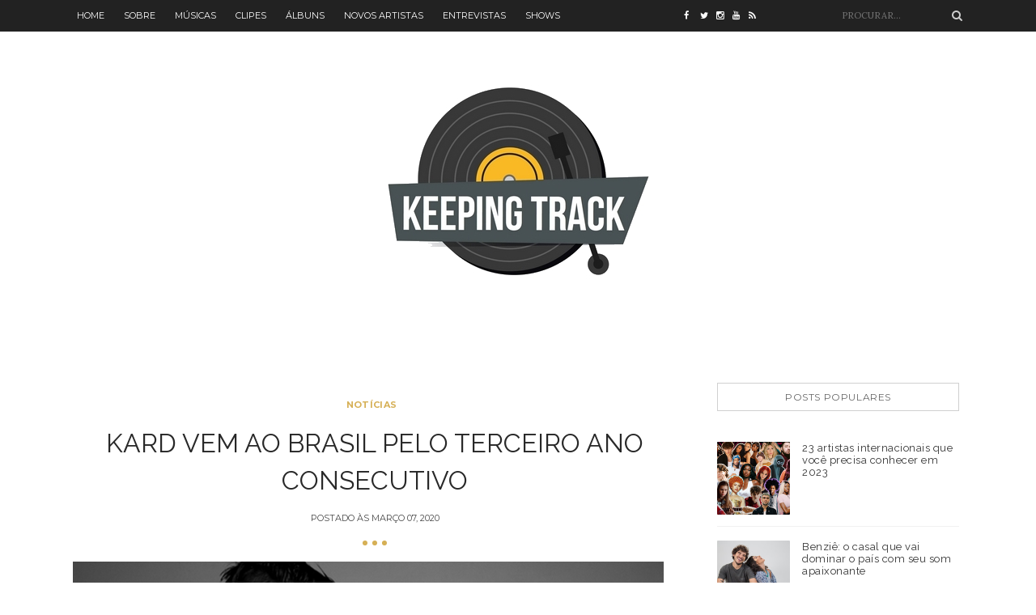

--- FILE ---
content_type: text/plain
request_url: https://www.google-analytics.com/j/collect?v=1&_v=j102&a=179921159&t=pageview&_s=1&dl=http%3A%2F%2Fwww.kpntrack.com%2F2020%2F03%2Fkard-brasil-shows-2020.html&ul=en-us%40posix&dt=Kard%20vem%20ao%20Brasil%20pelo%20terceiro%20ano%20consecutivo%20-%20Keeping%20Track&sr=1280x720&vp=1280x720&_u=IEBAAEABAAAAACAAI~&jid=214689512&gjid=477122612&cid=1955426723.1766940050&tid=UA-93343806-2&_gid=2105956194.1766940050&_r=1&_slc=1&z=667100635
body_size: -449
content:
2,cG-RGX5XW7XE1